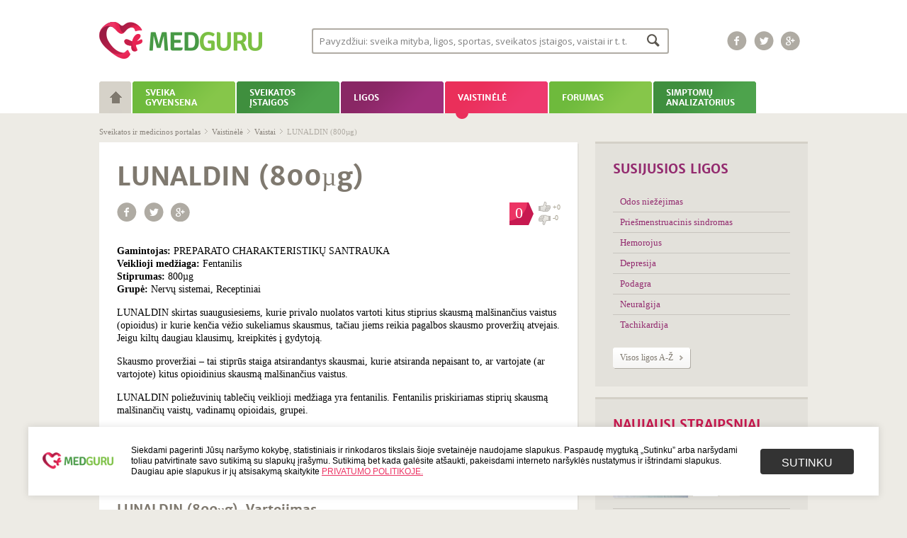

--- FILE ---
content_type: text/css
request_url: https://www.medguru.lt/wp-content/themes/medguru/style.css
body_size: -101
content:
/*
Theme Name: MEDGURU
Theme URI: https://www.cpartner.lt/
Author: Creative Partner
Author URI: https://www.cpartner.lt/
Description: MedGuru theme for WP
Version: 1.0
License: GNU General Public License v2 or later
License URI: http://www.gnu.org/licenses/gpl-2.0.html
Text Domain: medguru
Tags:

This theme, like WordPress, is licensed under the GPL.
Use it to make something cool, have fun, and share what you've learned with others.
*/

@import "assets/theme.css";